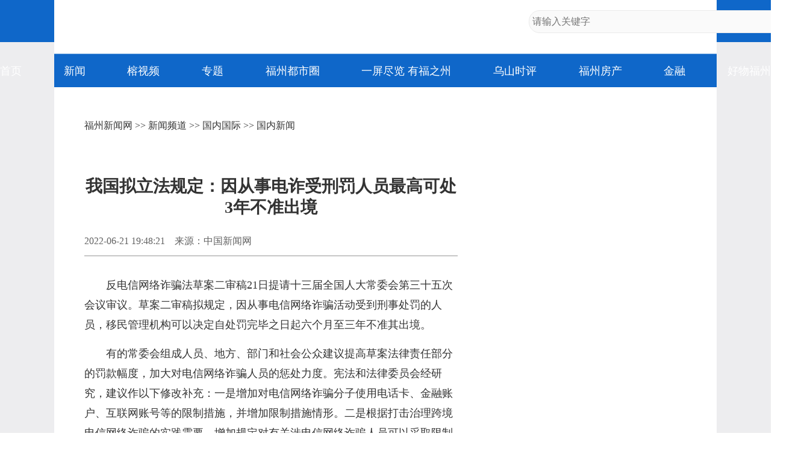

--- FILE ---
content_type: text/html
request_url: https://news.fznews.com.cn/gngj/20220621/9Z3w8v4672.shtml
body_size: 4339
content:
<!DOCTYPE html>
<html lang="zh-cmn-Hans">
<head>
<meta charset="utf-8">
<meta http-equiv="X-UA-Compatible" content="IE=edge,chrome=1">
<meta name="renderer" content="webkit">
<meta name="viewport" content="width=device-width,initial-scale=1.0, maximum-scale=1.0,minimum-scale=1.0, user-scalable=no">
<meta name="keywords" content="电信,诈骗,网络,人员,出境" />
<meta name="description" content="反电信网络诈骗法草案二审稿21日提请十三届全国人大常委会第三十五次会议审议。" />
<meta name="catalogs" content="5">
<meta name="contentid" content="2210284">
<meta name="publishdate" content="2022-06-21">
<meta name="author" content="朱幸宇"> 
<meta name="source" content="中国新闻网">
<title>我国拟立法规定：因从事电诈受刑罚人员最高可处3年不准出境_国内新闻_国内国际_新闻频道_福州新闻网</title>
<script type="text/javascript" src="https://news.fznews.com.cn/1/2021/browser.js"></script>
<script type="text/javascript" src="https://news.fznews.com.cn/1/2021/css.js"></script>
</head>
<body>
<script type="text/javascript" src="https://news.fznews.com.cn/1/2021/header.js"></script>
<main>
<article class="webPage">
	<section class="currentPosition"><a href="http://www.fznews.com.cn/">福州新闻网</a> >> <a href="http://news.fznews.com.cn">新闻频道</a> >> <a href="http://news.fznews.com.cn/gngj/">国内国际</a> >> <a href="http://news.fznews.com.cn/guonei/more/">国内新闻</a></section>
	<section class="title">
		
	      <h1>我国拟立法规定：因从事电诈受刑罚人员最高可处3年不准出境</h1>
	    
	</section>
	<section class="source">
		<div class="left"><span>2022-06-21 19:48:21</span><span>来源：中国新闻网</span><span></span></div>
        <div class="bdsharebuttonbox right bdshare-button-style0-16" data-bd-bind="1636428194772"><a href="#" class="bds_more" data-cmd="more">分享到：</a><a href="#" class="bds_tsina" data-cmd="tsina" title="分享到新浪微博"></a><a href="#" class="bds_weixin" data-cmd="weixin" title="分享到微信"></a><a href="#" class="bds_qzone" data-cmd="qzone" title="分享到QQ空间"></a></div>
	</section>
	<section class="content"><p style="text-indent: 2em; text-align: left; margin-bottom: 15px;">反电信网络诈骗法草案二审稿21日提请十三届全国人大常委会第三十五次会议审议。草案二审稿拟规定，因从事电信网络诈骗活动受到刑事处罚的人员，移民管理机构可以决定自处罚完毕之日起六个月至三年不准其出境。</p><p style="text-indent: 2em; text-align: left; margin-bottom: 15px;">有的常委会组成人员、地方、部门和社会公众建议提高草案法律责任部分的罚款幅度，加大对电信网络诈骗人员的惩处力度。宪法和法律委员会经研究，建议作以下修改补充：一是增加对电信网络诈骗分子使用电话卡、金融账户、互联网账号等的限制措施，并增加限制措施情形。二是根据打击治理跨境电信网络诈骗的实践需要，增加规定对有关涉电信网络诈骗人员可以采取限制出境措施。三是对有关违反本法规定行为的罚款幅度作了调整。</p><p style="text-indent: 2em; text-align: left; margin-bottom: 15px;">草案二审稿明确，任何单位和个人不得非法买卖、出租、出借电话卡、物联网卡、银行账户、支付账户、互联网账号等；不得为非法买卖、出租、出借的上述卡、账户、账号等提供实名核验帮助。对经设区的市级以上公安机关认定的实施前款行为的单位、个人和相关组织者，以及因从事电信网络诈骗活动受到刑事处罚的人员，可以采取限制其有关卡、账户、账号等功能和停止非柜面业务、暂停新业务、限制入网等措施。</p><p style="text-indent: 2em; text-align: left; margin-bottom: 15px;">针对涉电信网络诈骗人员的出境措施，草案二审稿规定，对来自电信网络诈骗活动严重的特定地区人员或者前往电信网络诈骗活动严重的特定地区人员，不具有合法、真实出境事由，出境活动存在重大涉诈嫌疑的，移民管理机构可以决定不准其出境。因从事电信网络诈骗活动受到刑事处罚的人员，移民管理机构可以决定自处罚完毕之日起六个月至三年不准其出境。</p><p style="text-indent: 2em; text-align: left; margin-bottom: 15px;">草案二审稿还对违法行为的罚款幅度作了调整，明确非法制造、销售、提供或者使用专门或者主要用于电信网络诈骗的设备、软件的，或者从事相关涉诈支持、帮助活动的，没收违法所得，由公安机关或者有关主管部门处违法所得一倍以上十倍以下罚款，没有违法所得的，处五十万元以下罚款；情节严重的，由公安机关并处十五日以下拘留。</p></section>
	<section id="webDuty">
		<div class="left"></div>
        <div class="right">【责任编辑：朱幸宇】</div>
	</section>
	<section id="rankingListCon">
		<ul>
			<script language="javascript" src="https://news.fznews.com.cn/channellist/2015_day_top.js"></script>
		</ul>
		<ul>
			<script language="javascript" src="https://news.fznews.com.cn/channellist/2015_week_top.js"></script>
		</ul>
		<ul>
			<script language="javascript" src="https://news.fznews.com.cn/channellist/2015_month_top.js"></script>
		</ul>
	</section>
	<section id="webRelatedNews">
		<div>
        	<div class="column">相关新闻</div>
	        <ul>
			  <li><a href="//news.fznews.com.cn/dsxw/20220621/77I81z12n4.shtml" target="_blank">谎称“祖传秘方”包治百病 石狮四人诈骗老年人被判刑</a><span class="time">(2022-06-21 16:03:48)</span></li>
<li><a href="//news.fznews.com.cn/gngj/20220621/Um85Yv0cv0.shtml" target="_blank">最高检：严厉打击行业“内鬼”泄露公民个人信息违法犯罪</a><span class="time">(2022-06-21 10:24:03)</span></li>
<li><a href="//news.fznews.com.cn/fzxw/20220621/55KYVNLb75.shtml" target="_blank">普及金融知识 守住“钱袋子”</a><span class="time">(2022-06-21 10:13:44)</span></li>
<li><a href="//news.fznews.com.cn/fzxw/20220620/f10m8v88fI.shtml" target="_blank">福州疾控紧急提醒：该地新增本土新冠感染者，抵榕后请立即报备！</a><span class="time">(2022-06-20 15:19:21)</span></li>
<li><a href="//news.fznews.com.cn/dsxw/20220620/qK59I7uUV4.shtml" target="_blank">福建南平：抓紧灾后清淤抢修</a><span class="time">(2022-06-20 10:03:47)</span></li>
<li><a href="//news.fznews.com.cn/fzxw/20220620/G3X529u7sm.shtml" target="_blank">智“汇”海创会 创新惠民生</a><span class="time">(2022-06-20 10:00:01)</span></li>
<li><a href="//news.fznews.com.cn/gngj/20220620/19482q5eW2.shtml" target="_blank">在位不收退休收？警惕干部离职后“期权式腐败”</a><span class="time">(2022-06-20 09:57:59)</span></li>
<li><a href="//news.fznews.com.cn/fzxw/20220620/yy7874X2W1.shtml" target="_blank">鼓楼：物业公司自拆违建</a><span class="time">(2022-06-20 09:34:20)</span></li>
<li><a href="//news.fznews.com.cn/fzxw/20220620/7xa4m83NG5.shtml" target="_blank">西洪路山边违建棚屋被拆</a><span class="time">(2022-06-20 09:20:53)</span></li>
<li><a href="//news.fznews.com.cn/gngj/20220620/7468806Rwf.shtml" target="_blank">美得州小学枪案调查：警察干等钥匙，没人发现门没锁</a><span class="time">(2022-06-20 08:56:11)</span></li>

	        </ul>
	      </div>
	</section>
	<section id="webCopyright"></section>
</article>
</main>
<footer>
	<article>
		<div class="column">网站地图</div>
		<section>
			
						<a href="https://news.fznews.com.cn/" target="_blank"><img src="https://img.fznews.com.cn/cms/cfcd20/20150310/14259793575976.jpg" alt="1" /></a>
						
		</section>
		<section>
			<div class="column">精彩栏目</div>
			<div class="con">
						<span><a href="http://news.fznews.com.cn/tujie/" target="_blank">图解</a> | <a href="http://news.fznews.com.cn/gngj/" target="_blank">国内国际</a> | <a href="http://news.fznews.com.cn/taigangao/list.shtml" target="_blank">台海新闻</a> | <a href="http://news.fznews.com.cn/whty/list.shtml" target="_blank">文化体育</a></span>
						<span><a href="http://news.fznews.com.cn/wenyu/list.shtml" target="_blank">娱乐</a> | <a href="http://news.fznews.com.cn/fz365/" target="_blank">福州365·百姓</a> | <a href="http://news.fznews.com.cn/zt/asfzc/" target="_blank">爱上福州城</a> | <a href="http://news.fznews.com.cn/zt/jsfz/" target="_blank">讲述福州</a></span>
						<span><a href="http://news.fznews.com.cn/fzyw/" target="_blank">福州新闻</a> | <a href="http://news.fznews.com.cn/zt/wywy/" target="_blank">乌山时评</a> | <a href="http://news.fznews.com.cn/bwycbb/list.shtml" target="_blank">本网原创</a> | <a href="http://gov.fznews.com.cn/" target="_blank">新闻发布会</a></span>
						</div>
			<div class="column">频道导读</div>
			<div class="con">
						<span><a href="http://news.fznews.com.cn/zt/wywy/" target="_blank">乌山时评</a> | <a href="http://culture.fznews.com.cn/" target="_blank">文化频道</a> | <a href="http://www.hxqnj.org.cn/" target="_blank">海峡青年</a></span>
						<span><a href="http://news.fznews.com.cn/qxtt/" target="_blank">区县头条</a> | <a href="http://vlog.fznews.com.cn/" target="_blank">榕视频</a> | <a href="http://mddj.fznews.com.cn/" target="_blank">闽都大家</a></span>
						</div>
		</section>
		<section>
			<img src="https://img.fznews.com.cn/news/2015/img_weibo.jpg" alt="二维码" />
			<div class="column">联系方式</div>
			<div class="con">Tel：0591-83762780<br />Mail：752804143@qq.com</div>
		</section>
	</article>
	<article>
		网络实名：福州新闻网 违法和不良信息举报 闽ICP备06013175 国新办发函[2006]51号 信息网络传播视听节目许可证1310414号 <br />广告服务　　广告热线：18559161668　　客服热线：0591-83762156　　新闻热线：0591-83762780 <br />
		Copyright &copy; 2006 FZNEWS.COM.CN All Rights Reserved 福州新闻网版权所有，未经授权不得转载或建立镜像
	</article>
</footer>
<script type="text/javascript">
var newsData = {
	windowHref : window.location.href,
	h1Txt : document.getElementsByTagName('h1')[0].innerHTML,
	shareImgUrl : 'https://img.fznews.com.cn/cms/c42f79769/20220621/16558121061010.png',
};
var newsIs = {
	insertAsideIs : true,
};
</script>
<script type="text/javascript" src="https://img.fznews.com.cn/plugin/jquery/jquery.min.js"></script>
<script type="text/javascript" src="https://news.fznews.com.cn/1/2021/general.js"></script>
<script type="text/javascript" src="https://news.fznews.com.cn/1/2021/web.js"></script>
<script type="text/javascript" src="https://res.wx.qq.com/open/js/jweixin-1.0.0.js"></script>
<script type="text/javascript" src="https://news.fznews.com.cn/1/2021/share.js"></script>
<script type="text/javascript" src="https://img.fznews.com.cn/m/js/WeiXinData.js"></script>
<script type="text/javascript" src="https://img.fznews.com.cn/www/javascript/webterren.js"></script>

<script type="text/javascript" src="https://click.fznews.com.cn/index.php?r=news/view&nid=2210284"></script>
</body>
</html>

--- FILE ---
content_type: application/javascript
request_url: https://news.fznews.com.cn/channellist/2015_week_top.js
body_size: 1904
content:
document.write('<li><span class="top1">1</span><a href="//news.fznews.com.cn/fzyw/20260116/r0uZG7K2q8.shtml" target="_blank">新旧图曝光！福州大熊猫等你见面！</a></li><li><span class="top2">2</span><a href="//news.fznews.com.cn/yongtai/20260112/IQps3IKBO5.shtml" target="_blank">福建永泰：青梅绽放引客来</a></li><li><span class="top3">3</span><a href="//news.fznews.com.cn/lianjiang/20260112/0jEr7r27b6.shtml" target="_blank">吃货狂喜！超20万头连江章鱼抢“鲜”上市</a></li><li><span class="top4">4</span><a href="//news.fznews.com.cn/fzyw/20260113/r4Dc4z29bi.shtml" target="_blank">福州西湖公园“鸟口”调查报告出炉</a></li><li><span class="top5">5</span><a href="//news.fznews.com.cn/fzyw/20260113/W1Sq88e7rZ.shtml" target="_blank">今年首次呈现！龙舟主题公园迎来水杉红</a></li><li><span class="top6">6</span><a href="//news.fznews.com.cn/fzyw/20260112/17K5548N8y.shtml" target="_blank">教育部公示！闽江大学，来了！</a></li><li><span class="top7">7</span><a href="//news.fznews.com.cn/fzyw/20260111/925xT61gR3.shtml" target="_blank">在福州取景拍摄的《小城大事》首播：朱媛媛出场 观众集体追忆</a></li><li><span class="top8">8</span><a href="//news.fznews.com.cn/fzyw/20260111/2Die4UP53K.shtml" target="_blank">福州将添东西向快速通道 工业路-国货路提升改造前期工作获批</a></li><li><span class="top9">9</span><a href="//news.fznews.com.cn/fzyw/20260113/2464239if0.shtml" target="_blank">定了！福州熊猫世界，1月17日开园！</a></li><li><span class="top10">10</span><a href="//news.fznews.com.cn/fzyw/20260113/16f9401tS4.shtml" target="_blank">洪塘大桥与道庆洲大桥焕新亮相</a></li>');

--- FILE ---
content_type: application/javascript
request_url: https://news.fznews.com.cn/channellist/2015_day_top.js
body_size: 1968
content:
document.write('<li><span class="top1">1</span><a href="//news.fznews.com.cn/fzyw/20260117/kJ3LQgS853.shtml" target="_blank">新晋顶流！福州熊猫世界开园 软萌暴击来袭！</a></li><li><span class="top2">2</span><a href="//news.fznews.com.cn/fzyw/20260117/338OZx14W8.shtml" target="_blank">新消费｜万物皆可租！这届年轻人为何“能租就不买”？</a></li><li><span class="top3">3</span><a href="//news.fznews.com.cn/fzyw/20260117/LdZUXzrO24.shtml" target="_blank">周末天气晴好 午后温暖舒适 不过……</a></li><li><span class="top4">4</span><a href="//news.fznews.com.cn/fzyw/20260118/6S968KhUK0.shtml" target="_blank">开了！开了！福州一公园上新！就在这里→</a></li><li><span class="top5">5</span><a href="//news.fznews.com.cn/fzyw/20260117/f055P5S0yE.shtml" target="_blank">艺动FZ｜活力满格 福州萌娃“橄”闯未来</a></li><li><span class="top6">6</span><a href="//news.fznews.com.cn/fzyw/20260117/v9Fz96xP1N.shtml" target="_blank">福州熊猫世界焕新开园！市民：盼了那么久，终于盼到了！</a></li><li><span class="top7">7</span><a href="//news.fznews.com.cn/fzyw/20260118/47H389zOYe.shtml" target="_blank">喜迎2026年福州市两会｜福州下好人才培养“先手棋”</a></li><li><span class="top8">8</span><a href="//news.fznews.com.cn/gulou/20260117/u5r9ax42xN.shtml" target="_blank">鼓楼区2026年度文旅商乐享消费季暨新春文化旅游主题活动启幕</a></li><li><span class="top9">9</span><a href="//news.fznews.com.cn/fzyw/20260117/JD350s9qaS.shtml" target="_blank">艺动FZ｜即将开启！福州迎来武术盛宴</a></li><li><span class="top10">10</span><a href="//news.fznews.com.cn/fzyw/20260117/9q35w5339y.shtml" target="_blank">新业态劳动者可领免费保障</a></li>');